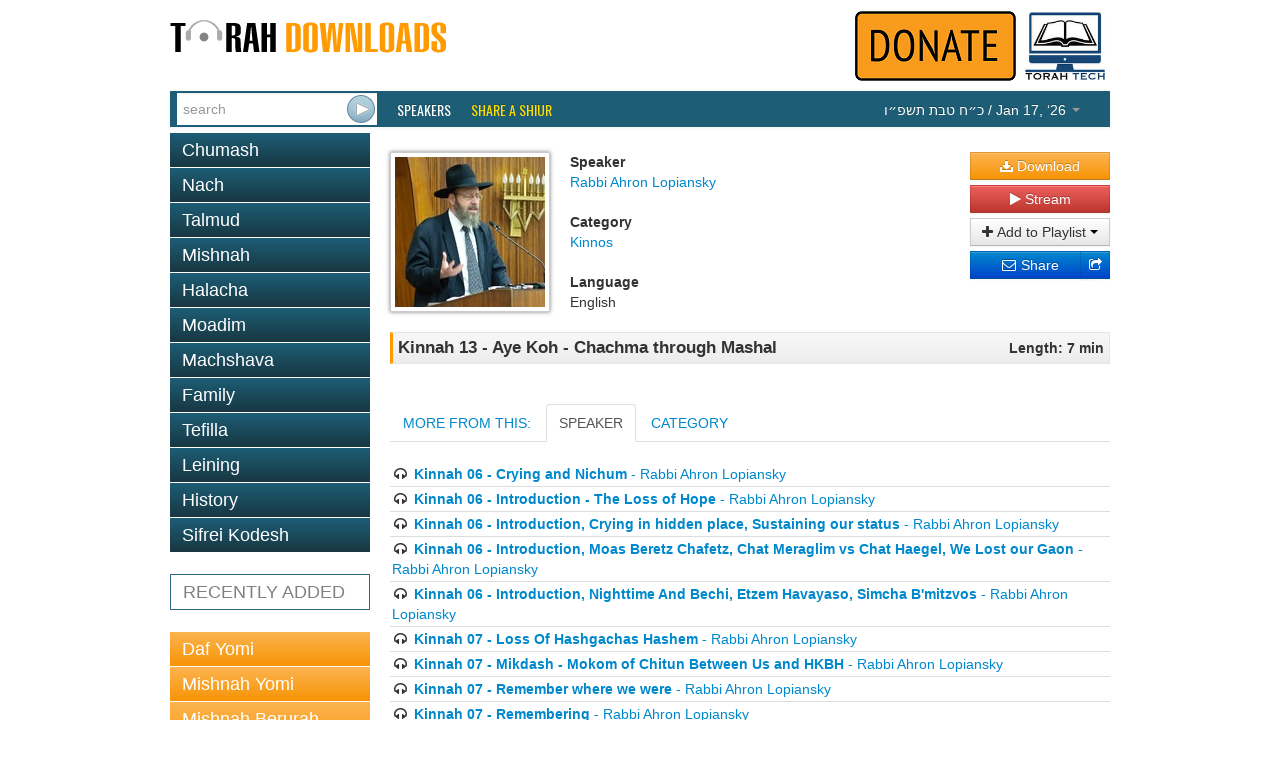

--- FILE ---
content_type: text/html; charset=utf-8
request_url: https://www.torahdownloads.com/shiur-1008980.html
body_size: 4639
content:
<!DOCTYPE html>
<!--[if lt IE 7]>      <html class="no-js lt-ie9 lt-ie8 lt-ie7"> <![endif]-->
<!--[if IE 7]>         <html class="no-js lt-ie9 lt-ie8"> <![endif]-->
<!--[if IE 8]>         <html class="no-js lt-ie9"> <![endif]-->
<!--[if gt IE 8]><!--> <html class="no-js"> <!--<![endif]-->
<head>
	<meta charset="utf-8">
	<meta http-equiv="X-UA-Compatible" content="IE=edge">
	<title>Kinnah 13 - Aye Koh - Chachma through Mashal - Rabbi Ahron Lopiansky - TD1008980</title>
	<meta name="description" content="Free Torah shiurim Downloads - This site was created to harness the power of the Internet to be Marbitz Torah. With our comprehensive library of digitized shiurim you will find your favorite speakers, discover new ones and be able to search for your topic among thousands of shiurim.">
	<meta name="viewport" content="width=device-width">
	<script>(function(w,d,u){w.readyQ=[];w.bindReadyQ=[];function p(x,y){if(x=="ready"){w.bindReadyQ.push(y);}else{w.readyQ.push(x);}}var a={ready:p,bind:p};w.$=w.jQuery=function(f){if(f===d||f===u){return a;}else{p(f);}};})(window,document)</script>
	<link rel="stylesheet" href="/assets/vendor/css/bootstrap.min.css">
	<link rel="stylesheet" href="/assets/vendor/css/font-awesome.min.css">
	<!--[if IE 7]><link rel="stylesheet" href="/assets/vendor/css/font-awesome-ie7.min.css"><![endif]-->
	<link rel="stylesheet" href="/assets/skins/torahdownloads/css/main.css">
	<script src="/assets/vendor/js/modernizr-2.6.2.min.js"></script>
	<link href="//fonts.googleapis.com/css?family=Oswald" rel="stylesheet" type="text/css">
	<!--<link href="/assets/vendor/css/google-oswald.css" rel="stylesheet" type="text/css" onerror="alert('hello');" />-->
	
	
	
</head>
<body>
	<!--[if lt IE 7]>
		<p class="chromeframe">You are using an <strong>outdated</strong> browser. Please <a href="http://browsehappy.com/">upgrade your browser</a> or <a href="http://www.google.com/chromeframe/?redirect=true">activate Google Chrome Frame</a> to improve your experience.</p>
	<![endif]-->
	<div class="container" id="titlebar">
		<a href="/"><img src="/assets/logos/td-logo.png" id="mainlogo" alt="TorahDownloads.org Logo" style="padding-bottom:20px"/></a>
		<div class="pull-right">
		<a href="/donate.html"><img src="/assets//donate-top.png" id="ymflogo"  alt=Donate (logo)" /></a>
		<a href="http://www.torah.tech" target="_blank"><img src="/assets/logos/torah-tech-logo-color.jpg" id="ymflogo" width="80px"  alt=Torah Tech (logo)" /></a>
		</div>
	</div>
	<div class="container container-wide navbar navbar-inverse navbar-blue">
		<div class="navbar-inner">
			<form id="searchForm" class="navbar-form pull-left" action="/search.html" method="GET">
				 <div class="input-append">
					<input type="search" name="q" id="searchbox" placeholder="search" value="" />
					<input type="submit" value="&nbsp;" class="btn" id="searchsubmit" />
				</div>
			</form>
			<ul class="nav">
				<li class="overline"><a href="/speakers.html">Speakers</a></li>
				<li class="overline"><a href="/share-a-shiur.html" style="color:#fd0;">Share a Shiur</a></li>
			</ul>
			<ul class="nav pull-right">
				<li class="dropdown " id="parsha-box">
					<a href="#" class="dropdown-toggle" data-toggle="dropdown" style="font: inherit;text-transform: inherit;line-height: inherit;border: none;"><span dir="rtl">&#1499;&#1524;&#1495; &#1496;&#1489;&#1514; &#1514;&#1513;&#1508;&#1524;&#1493;</span> / Jan 17, &lsquo;26 <b class="caret"></b></a>
					<ul class="dropdown-menu" role="menu">
						<li class="nav-header">Upcoming:</li>
                        <li role="presentation"><a href="c-170-Va&#039;eira.html">Parsha: <strong>Va&#039;eira</strong></a></li>
						
                      </ul>
				</li>
			</ul>
		</div>
	</div>
	<div class="container">
		<div class="row">

			<div class="span4">
				<ul class="nav nav-pills nav-stacked">
					<li class=""><a href="c-6-torah.html">Chumash</a></li><li class=""><a href="c-5-nach.html">Nach</a></li><li class=""><a href="c-10-talmud.html">Talmud</a></li><li class=""><a href="c-266-mishnah.html">Mishnah</a></li><li class=""><a href="c-2-halacha.html">Halacha</a></li><li class=""><a href="c-7-zemanim.html">Moadim</a></li><li class=""><a href="c-3-machshava.html">Machshava</a></li><li class=""><a href="c-1-family.html">Family</a></li><li class=""><a href="c-129-tefila.html">Tefilla</a></li><li class=""><a href="c-348-leining.html">Leining</a></li><li class=""><a href="c-52-history.html">History</a></li><li class=""><a href="c-9-seforim.html">Sifrei Kodesh</a></li>
				</ul>				<ul class="nav nav-pills nav-stacked c" >
					<li>
						<a href="recent.html">RECENTLY ADDED</a></li>
				</ul>
				<ul class="nav nav-pills nav-stacked b">
					<li><a   href="c-10-talmud.html?filter_speaker=1">Daf Yomi</a></li>
					<li><a   href="c-266.html?filter_speaker=1">Mishnah Yomi</a></li>
					<li><a   href="c-235.html">Mishnah Berurah Yomi</a></li>
					<li><a   href="c-253.html?filter_speaker=165">Mishnah Torah Yomi</a></li>
				</ul>
			</div>
			<div class="span8">
				<style>
					.legend {font-weight: bold;}
					.link { margin-bottom: 10px;}
					#c_title {
						border: 1px solid #e5e5e5;
						border-left: solid 3px #ff9b00;
						padding: 5px;
						margin-top: 5px;
						background: #f8f8f8;
						background: -moz-linear-gradient(top, #f8f8f8 0%, #ececec 100%);
						background: -webkit-gradient(linear, left top, left bottom, color-stop(0%,#f8f8f8), color-stop(100%,#ececec));
						background: -webkit-linear-gradient(top, #f8f8f8 0%,#ececec 100%);
						background: -o-linear-gradient(top, #f8f8f8 0%,#ececec 100%);
						background: -ms-linear-gradient(top, #f8f8f8 0%,#ececec 100%);
						background: linear-gradient(to bottom, #f8f8f8 0%,#ececec 100%);
					}
				</style>
				<div id="shiur" class="lucida">
					<br/>
					<div style="float: left;"><img src="assets/speakers/thumb-150/3.jpg" class="speaker-image" /></div>
					<div style="float: left">
						<div id="c_speaker">
							<div id="l_speaker" class="legend">Speaker</div>
							<div id="v_speaker" class="value"><a href="/s-3-rabbi-aaron-lopiansky.html">Rabbi Ahron Lopiansky</a></div>
						</div>
						<br/>
						<div id="c_cat">
							<div id="l_cat" class="legend">Category</div>
							<div id="v_cat" class="value"><a href="/c-518-kinnos.html">Kinnos</a></div>
						</div>
						<br/>
						<div id="c_lang">
							<div id="l_lang" class="legend">Language</div>
							<div id="v_lang" class="value">English</div>
						</div>
					</div>
					<div class="shiur-action">
						
				
						<a class="btn btn-block btn-warning" href="https://torahcdn.net/tdn/1008980.mp3"><i class="icon-download-alt"></i> Download</a>
						<a class="btn btn-block btn-danger popup-right" data-popup-options='{"width":"500","height":"350","left":"50","top":"50","scrollbars":"0"}' href="/player.html?ShiurID=1008980">
							<i class="icon-play"></i> Stream
						</a>
						<div class="btn-group btn-block" data-bind="with: Playlists">
							<button class="btn dropdown-toggle btn-block" data-toggle="dropdown"><i class="icon-plus"></i> Add to Playlist <span class="caret"></span></button>
							<ul class="dropdown-menu" id="playlist-list">
								<!-- ko foreach: Playlists -->
								<li><button class="btn btn-link" data-bind="text: name() + ' - ' + count() + ' item(s)', click: $parent.quickAddShiur.bind($data, name(), 1008980)"></button></li>
								<!-- /ko -->
								<li class="divider"></li>
								<li><button class="btn btn-link" data-bind="click: MakeNewList">Create a new playlist</button>
							</ul>
						</div>
						<div class="btn-group btn-block share-links" style="position:relative">
							<div style="position:absolute; left:0; right: 20px;">
							<a href="http://www.addthis.com/bookmark.php" class="addthis_button_email btn btn-block btn-primary">
								<i class="icon-envelope"></i> Share
							</a>
							</div>
							<a href="http://www.addthis.com/bookmark.php" class="addthis_button btn btn-block btn-primary">
								<i class="icon-share"></i>
							</a>
							<script type="text/javascript">
								var addthis_config = {"ui_click": true};
								var addthis_share = {"title": "TorahDownloads - Kinnah 13 - Aye Koh - Chachma through Mashal", "email_template": "share_shiur",
									"email_vars": { "shiur_name": "Kinnah 13 - Aye Koh - Chachma through Mashal", "speaker_name": "Rabbi Ahron Lopiansky" }
								};
							</script>
							<script type="text/javascript" src="//s7.addthis.com/js/300/addthis_widget.js#pubid=ra-5121bb1c3c47c203"></script>
						</div>
					</div>
				
					<div style="clear: both;padding-bottom: 20px">
						<div id="c_title">
							<div style="float: left; width: 80%; text-align: left;">
								<div id="v_title" class="value" style="font-weight:bold;font-size:larger;">Kinnah 13 - Aye Koh - Chachma through Mashal</div>
							</div>
							<div style="float: right; width: 20%; text-align: right;">
								<div id="l_len" class="legend">Length: 7 min</div>
							</div>
							<div style="clear: both;"></div>
						</div>
					</div>
				
				
				
					
					
				
					<div >
						<ul class="nav nav-tabs" id="myTab" >
						  <li><a id="tab_header_text" href="#home">MORE FROM THIS:</a></li>
						  
						  <li><a id="speaker2" href="#speaker" data-toggle="tab">SPEAKER</a></li>
						  <li><a href="#category" data-toggle="tab">CATEGORY</a></li>
						</ul>
							<div class="tab-content">
							   
							  <div class="tab-pane" id="speaker">
							  		<ul style="list-style-type:none;margin-left: 0px; ">
										<li style="border-bottom: 1px solid #ddd;padding: 2px"><i class="icon-headphones"></i> <a href="shiur-1008949.html"><b>Kinnah 06 - Crying and Nichum</b> - Rabbi Ahron Lopiansky</a></li>
										<li style="border-bottom: 1px solid #ddd;padding: 2px"><i class="icon-headphones"></i> <a href="shiur-1008950.html"><b>Kinnah 06 - Introduction - The Loss of Hope</b> - Rabbi Ahron Lopiansky</a></li>
										<li style="border-bottom: 1px solid #ddd;padding: 2px"><i class="icon-headphones"></i> <a href="shiur-1008951.html"><b>Kinnah 06 - Introduction, Crying in hidden place, Sustaining our status</b> - Rabbi Ahron Lopiansky</a></li>
										<li style="border-bottom: 1px solid #ddd;padding: 2px"><i class="icon-headphones"></i> <a href="shiur-1008952.html"><b>Kinnah 06 - Introduction, Moas Beretz Chafetz, Chat Meraglim vs Chat Haegel, We Lost our Gaon</b> - Rabbi Ahron Lopiansky</a></li>
										<li style="border-bottom: 1px solid #ddd;padding: 2px"><i class="icon-headphones"></i> <a href="shiur-1008953.html"><b>Kinnah 06 - Introduction, Nighttime And Bechi, Etzem Havayaso, Simcha B&#039;mitzvos</b> - Rabbi Ahron Lopiansky</a></li>
										<li style="border-bottom: 1px solid #ddd;padding: 2px"><i class="icon-headphones"></i> <a href="shiur-1008954.html"><b>Kinnah 07 - Loss Of Hashgachas Hashem</b> - Rabbi Ahron Lopiansky</a></li>
										<li style="border-bottom: 1px solid #ddd;padding: 2px"><i class="icon-headphones"></i> <a href="shiur-1008955.html"><b>Kinnah 07 - Mikdash - Mokom of Chitun Between Us and HKBH</b> - Rabbi Ahron Lopiansky</a></li>
										<li style="border-bottom: 1px solid #ddd;padding: 2px"><i class="icon-headphones"></i> <a href="shiur-1008956.html"><b>Kinnah 07 - Remember where we were</b> - Rabbi Ahron Lopiansky</a></li>
										<li style="border-bottom: 1px solid #ddd;padding: 2px"><i class="icon-headphones"></i> <a href="shiur-1008957.html"><b>Kinnah 07 - Remembering</b> - Rabbi Ahron Lopiansky</a></li>
										<li style="border-bottom: 1px solid #ddd;padding: 2px"><i class="icon-headphones"></i> <a href="shiur-1008958.html"><b>Kinnah 07 - The End Of A Marriage</b> - Rabbi Ahron Lopiansky</a></li>
									</ul>
							  </div>
							  <div class="tab-pane" id="category">
							  		<ul style="list-style-type:none;margin-left: 0px; ">
										<li style="border-bottom: 1px solid #ddd;padding: 2px"><i class="icon-headphones"></i> <a href="shiur-12225.html"><b>Rav Belsky On Kinnos</b> - Rabbi Yisroel Belsky</a></li>
										<li style="border-bottom: 1px solid #ddd;padding: 2px"><i class="icon-headphones"></i> <a href="shiur-23883.html"><b>Explanation of Kinnah 11</b> - Rabbi Yitzchak Breitowitz</a></li>
										<li style="border-bottom: 1px solid #ddd;padding: 2px"><i class="icon-headphones"></i> <a href="shiur-23884.html"><b>Explanation of Kinnah 14</b> - Rabbi Yitzchak Breitowitz</a></li>
										<li style="border-bottom: 1px solid #ddd;padding: 2px"><i class="icon-headphones"></i> <a href="shiur-23885.html"><b>Explanation of Kinnah 16</b> - Rabbi Yitzchak Breitowitz</a></li>
										<li style="border-bottom: 1px solid #ddd;padding: 2px"><i class="icon-headphones"></i> <a href="shiur-23886.html"><b>Explanation of Kinnah 21</b> - Rabbi Yitzchak Breitowitz</a></li>
										<li style="border-bottom: 1px solid #ddd;padding: 2px"><i class="icon-headphones"></i> <a href="shiur-23887.html"><b>Explanation of Kinnah 23</b> - Rabbi Yitzchak Breitowitz</a></li>
										<li style="border-bottom: 1px solid #ddd;padding: 2px"><i class="icon-headphones"></i> <a href="shiur-23888.html"><b>Explanation of Kinnah 26</b> - Rabbi Yitzchak Breitowitz</a></li>
										<li style="border-bottom: 1px solid #ddd;padding: 2px"><i class="icon-headphones"></i> <a href="shiur-23889.html"><b>Explanation of Kinnah 27</b> - Rabbi Yitzchak Breitowitz</a></li>
										<li style="border-bottom: 1px solid #ddd;padding: 2px"><i class="icon-headphones"></i> <a href="shiur-23890.html"><b>Explanation of Kinnah 29</b> - Rabbi Yitzchak Breitowitz</a></li>
										<li style="border-bottom: 1px solid #ddd;padding: 2px"><i class="icon-headphones"></i> <a href="shiur-23891.html"><b>Explanation of Kinnah 34</b> - Rabbi Yitzchak Breitowitz</a></li>
									</ul>
							  </div>
							</div>	
							
								<script>
								$(function () {
					    		$('#speaker2').tab('show');
					    		})
				    			</script>
				
					
					</div>
				</div>
			</div>
		</div>
	</div>
	<footer id="page_footer" class="container container-wide">
		<p style="text-align:center;line-height:12px;font-size:10pt;font-family:Calibri,sans-serif;color:gray">
			<a href="/about-us.html" style="color:#0099ff;text-decoration:none">About Us</a> |
			<a href="/donate.html" style="color:#0099ff;text-decoration:none">Donate</a> |
			<a href="/contact.html" style="color:#0099ff;text-decoration:none">Contact</a>
		</p>
		<p style="text-align:center; line-height:12px; word-spacing:0px; font-size:10pt; font-family:Calibri,sans-serif; color:#444444">
			Site Copyright &copy; 2007-2026 Torah Tech, Inc - All Rights Reserved.
		</p>
	</footer>

	<script type="text/javascript" src="//ajax.googleapis.com/ajax/libs/jquery/1.9.1/jquery.min.js"></script>
<script type="text/javascript" src="/assets/vendor/js/bootstrap.min.js"></script>
<script type="text/javascript" src="/assets/vendor/js/bootbox.min.js"></script>
<script type="text/javascript" src="/assets/vendor/js/jquery.popupsdoneright.js"></script>
<script >
window.jQuery || document.write('<script src="/assets/vendor/js/jquery-1.9.1.min.js"><\/script>')
</script>

<script type="text/javascript" src="/assets/app/js/playlist.js"></script>
<script>
  (function(i,s,o,g,r,a,m){i['GoogleAnalyticsObject']=r;i[r]=i[r]||function(){
  (i[r].q=i[r].q||[]).push(arguments)},i[r].l=1*new Date();a=s.createElement(o),
  m=s.getElementsByTagName(o)[0];a.async=1;a.src=g;m.parentNode.insertBefore(a,m)
  })(window,document,'script','//www.google-analytics.com/analytics.js','ga');

  ga('create', 'UA-40262621-1', 'torahdownloads.org');
  ga('send', 'pageview');
</script>
	<!--[if lt IE 7 ]>
		<script src="//ajax.googleapis.com/ajax/libs/chrome-frame/1.0.3/CFInstall.min.js"></script>
		<script>window.attachEvent('onload',function(){CFInstall.check({mode:'overlay'})})</script>
	<![endif]-->
<script>(function($,d){$.each(readyQ,function(i,f){$(f);});$.each(bindReadyQ,function(i,f){$(d).bind("ready",f);});})(jQuery,document);</script>
	</body>
</html>
